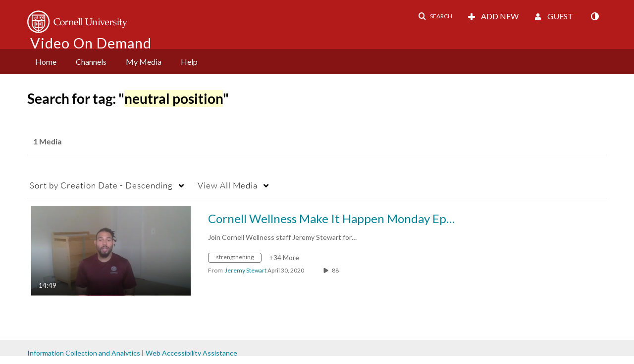

--- FILE ---
content_type: text/plain;charset=UTF-8
request_url: https://vod.video.cornell.edu/user/get-details?format=ajax&_=1763271395963
body_size: 546
content:
{"content":[{"target":"#userMobileMenuDisplayName, #userMenuDisplayName","action":"replace","content":"Guest"}],"script":"$(\"body\").trigger(\"userDetailsPopulated\");;document.querySelector(\"meta[name=xsrf-ajax-nonce]\").setAttribute(\"content\", \"[base64]\");;if (typeof KApps != \"undefined\" && typeof KApps.Accessibility != \"undefined\") {KApps.Accessibility.applySelectedMode();}"}